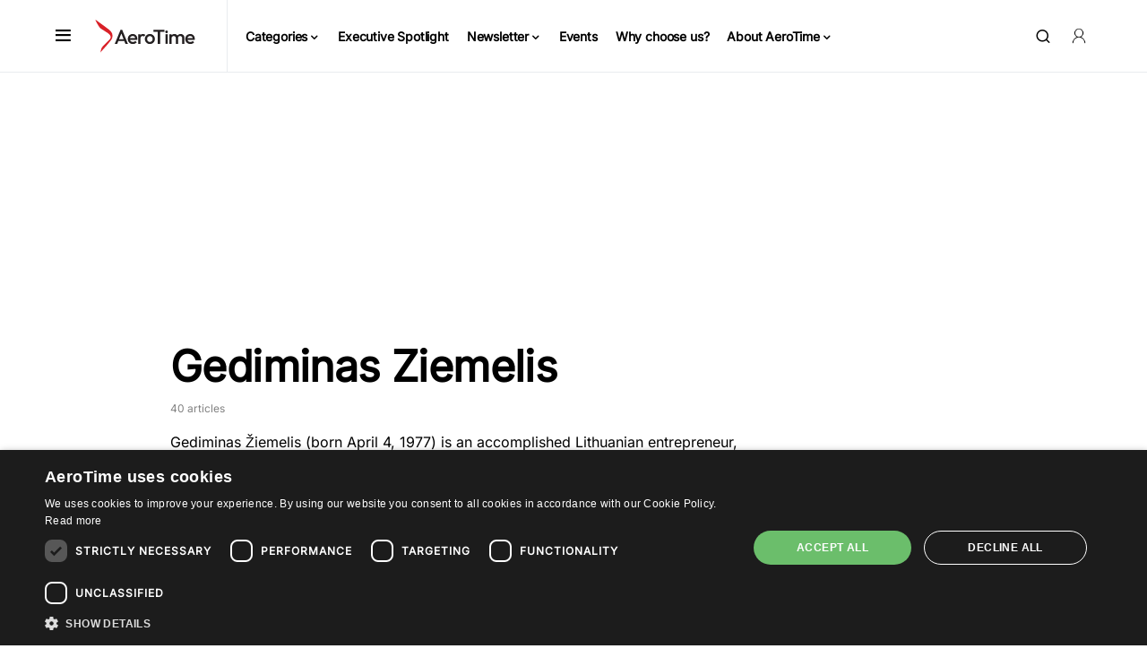

--- FILE ---
content_type: text/html; charset=utf-8
request_url: https://www.google.com/recaptcha/api2/aframe
body_size: 267
content:
<!DOCTYPE HTML><html><head><meta http-equiv="content-type" content="text/html; charset=UTF-8"></head><body><script nonce="-LbsBo844jKDBc8UjvlL1g">/** Anti-fraud and anti-abuse applications only. See google.com/recaptcha */ try{var clients={'sodar':'https://pagead2.googlesyndication.com/pagead/sodar?'};window.addEventListener("message",function(a){try{if(a.source===window.parent){var b=JSON.parse(a.data);var c=clients[b['id']];if(c){var d=document.createElement('img');d.src=c+b['params']+'&rc='+(localStorage.getItem("rc::a")?sessionStorage.getItem("rc::b"):"");window.document.body.appendChild(d);sessionStorage.setItem("rc::e",parseInt(sessionStorage.getItem("rc::e")||0)+1);localStorage.setItem("rc::h",'1769852961312');}}}catch(b){}});window.parent.postMessage("_grecaptcha_ready", "*");}catch(b){}</script></body></html>

--- FILE ---
content_type: application/javascript; charset=utf-8
request_url: https://fundingchoicesmessages.google.com/f/AGSKWxWrOg0ze7hTvMIfX-5IXf6wO193otYHL5wkSSo0b_hVBcX9gMTLhHib8GllSqpHHGg33H9pzTQnN8VBB4uOv9IYUkVftYXcV8Q4EnIxR1iKJDIZC_Hrj5fkHVm_9stefpjXLmEkcBEoJZ7TorH_Bk53j174JodivepFYP9MiKFd3CSkCUUgYBUdbaku/__160x600//jivoxadplayer./lifelockad./AdsenseBlockView._ad_center.
body_size: -1285
content:
window['6de91599-3fd4-4c01-a63c-c8c7d988199c'] = true;

--- FILE ---
content_type: text/javascript; charset=utf-8
request_url: https://www.aerotime.aero/wp-content/cache/min/1/wp-content/themes/newsblock/assets/js/bannersHandler.js?ver=1769507822
body_size: 12462
content:
jQuery(function(){window.googletag=window.googletag||{cmd:[]};window.bannersGAM=window.bannersGAM||[];window.GAMLoading=0;window.filter_words.found=(document.querySelector('.cs-site-primary .cs-container').innerHTML.replace(/\t|\n/gmi,'')).match(regex);jQuery.ajax({url:"/wp-json/atcore/v1/bsafety/fetch-lists",contentType:"application/json",dataType:"json",method:"GET",success:function(result){for(let list of result){let reg=new RegExp(JSON.parse(list.keywords).map((el)=>{return"\\b"+el+"\\b"}).join('|'),'gmi');if(list.target_areas.includes('homepage')&&(document.location.pathname==='/')){if((document.querySelector('#canvas-content > div:nth-child(-n+3)').innerHTML.replace(/\t|\n/gmi,'')).match(reg)){window.bsafety=window.bsafety||[];window.bsafety.push(list.list)}}
if(list.target_areas.includes('article')){if(document.querySelector('article#primary')!==null&&document.querySelector('article#primary').innerHTML.replace(/\t|\n/gmi,'').match(reg)){window.bsafety=window.bsafety||[];window.bsafety.push(list.list)}}
if(list.target_areas.includes('latest-news')){if(document.querySelector('aside#secondary')!=null&&document.querySelector('aside#secondary').innerHTML.replace(/\t|\n/gmi,'').match(reg)){window.bsafety=window.bsafety||[];window.bsafety.push(list.list)}}}
window.bsafety=window.bsafety||[];window.bsafety=[...new Set(window.bsafety.flat())]},complete:function(){jQuery('div[data-early]').each(function(){window.earlyGAM=window.earlyGAM||[];if(jQuery(this).css('display')=='none'){jQuery(this).remove();return}
if(jQuery(this).data('early')){window.earlyGAM=[...new Set([...window.earlyGAM,...jQuery(this).data('early')])];jQuery(this).removeAttr('data-early')}});jQuery('div[data-regular]').each(function(){window.bannersGAM=window.bannersGAM||[];if(jQuery(this).css('display')=='none'){jQuery(this).remove();return}
if(jQuery(this).data('regular')){window.bannersGAM=[...new Set([...window.bannersGAM,...jQuery(this).data('regular')])];jQuery(this).removeAttr('data-regular')}});if(window.earlyGAM&&window.earlyGAM.length>0||window.bannersGAM&&window.bannersGAM.length>0){window.googletag.cmd.push(function(){window.googletag.pubads().enableSingleRequest();window.googletag.enableServices();if(window.filter_words.found){window.googletag.pubads().setTargeting('sensitive','true')}else{window.googletag.pubads().setTargeting('sensitive','false')}
if(typeof post_category!=='undefined'&&post_category&&post_category.length>0){window.googletag.pubads().setTargeting('category',post_category.toLowerCase().replace("!",""))}
if(window.bsafety){window.googletag.pubads().setTargeting('bsafety',window.bsafety)}
if(typeof post_id!=='undefined'){window.googletag.pubads().setTargeting('post_id',post_id)}})}
loadGAMBanners(window.earlyGAM);jQuery('body').one("click mousedown mouseup focus blur keydown change dblclick mousemove mouseover mouseout mousewheel keydown keyup keypress textInput touchstart touchmove touchend touchcancel resize scroll zoom select change submit reset",function(e){loadGAMBanners(window.bannersGAM);window.GAMLoading=1})}})
function inRange(array){let inRange=!1;if(!Array.isArray(array))return inRange;for(let range of array){if((range[0]===0&&(range[1]===0||range[1]<=window.innerWidth))||(range[0]>=window.innerWidth&&(range[1]===0||range[1]<=window.innerWidth))){inRange=!0}}
return inRange}
function getSizes(array,pos){let allowedSizes=[];for(let size of array){if(size[0]<=pos.width()){allowedSizes.push(size)}}
return allowedSizes}
function loadGAMBanners(banners){if(window.GAMLoading===1||banners===undefined||banners===null){return}
window.GAMLoading=1;for(let banner of banners){if(!inRange(banner[0]))continue;let pos=jQuery('.'+banner[2][2]);if(pos.length<=0)continue;pos.each(function(){if(jQuery(this).width()>0){pos=jQuery(this)}})
let sizes=getSizes(banner[1],pos);if(sizes.length<=0)continue;pos.html(`<div id='${banner[2][1]}'></div>`);window.googletag.cmd.push(function(){if(window.filter_words.found){window.googletag.pubads().setTargeting('sensitive','true')}else{window.googletag.pubads().setTargeting('sensitive','false')}
if(window.bsafety){window.googletag.pubads().setTargeting('bsafety',window.bsafety)}
if(typeof post_category!=='undefined'&&post_category&&post_category.length>0){window.googletag.pubads().setTargeting('category',post_category.toLowerCase().replace("!",""))}
if(typeof post_id!=='undefined'){window.googletag.pubads().setTargeting('post_id',post_id)}
if(banner[2][2]==="stickyunit"){const stickyBanner=window.googletag.defineSlot(banner[2][0],sizes,banner[2][1]).addService(googletag.pubads());window.googletag.pubads().addEventListener("slotRenderEnded",(event)=>{const slotId=event.slot;if(stickyBanner&&stickyBanner===slotId){if(event.creativeId){jQuery('.close-sticky-banner').css('display','block');jQuery('.sticky-container-bn').css('visibility','visible');jQuery('#stickyunit').css('visibility','visible');jQuery('.stickyunit').css('width','auto');jQuery('head').append("<style data-cookie-st=\"style\">@media (max-width: 1301px){.youtube-badge {bottom: 160px !important;} #cookiescript_badge{bottom: 110px !important;}} @media (max-width: 1300px) AND (min-width: 728px){#cookiescript_badge{bottom: 95px !important;}}</style>");jQuery('.close-sticky-banner').on('click',function(){jQuery(this).parent().remove();jQuery('style[data-cookie-st]').remove()})}}})}else{window.googletag.defineSlot(banner[2][0],sizes,banner[2][1]).addService(googletag.pubads())}
window.googletag.display(banner[2][1])})}
window.GAMLoading=0}});window.filter_words={"data":[["7 July 2005"],["9\/11"],["7 7 bombing"],["7 7 survivor"],["7\/7 bombings"],["77 bombing"],["77 survivor"],["9\/11 attacks"],["9\/11 victim"],["a dick"],["a drunk"],["a shooting"],["abduction"],["ablaze"],["abort landing"],["aborted landing"],["aborted take-off"],["Abu Bakr al-Baghdadi"],["abu dhabi migrant workers conditions"],["abuse"],["abuse allegations"],["abuse and neglect"],["abuse claims"],["abuse her"],["abuse him"],["abuse inquiry"],["abuse on Twitter"],["abused"],["abused boy"],["abused girl"],["abused her"],["abused him"],["abusing"],["abusive tweets"],["accident investigators"],["accident report"],["accidental overdose"],["accidentally shoots"],["accidently shoots"],["accounts hacked"],["acid attack"],["acid thrown"],["acid wounded"],["act of indecency"],["act of terror"],["act of terrorism"],["active shooter"],["acts of hate"],["acts of intolerance"],["acts of violence"],["addicted to drugs"],["addiction relapse"],["addictive drugs"],["adult check"],["adult clubs"],["adult content"],["adult entertainment"],["adult film"],["adult image"],["adult magazine"],["adult movie"],["adult photo"],["adult picture"],["adult store"],["adult suicide"],["adult toys"],["adult website"],["advocating extremism"],["aggravated assault"],["agonizing death"],["Air Accident"],["air crash"],["air disaster"],["air strike"],["airborne emergency"],["Plane crashed"],["aircrash"],["airdisaster"],["airgun"],["airlifted to hospital"],["airplane exploded"],["airplane accident"],["airplane collide"],["airplane collision"],["airstrike"],["al Qaeda"],["al Qaida"],["al Qa'ida"],["al Shabaab"],["al Shabab"],["alcohol abuse"],["alcohol addiction"],["alcohol dependence"],["alcohol problem"],["alcohol rehabilitation"],["Alcoholic"],["alcoholic parents"],["Alcoholics Anonymous"],["alcoholism"],["alleged shooters"],["alQaeda"],["al-Qaeda"],["alQaida"],["al-Shabaab"],["ambush-style shooting"],["American Sniper"],["amphetamine"],["an alcoholic"],["an IS attack"],["anal sex"],["analingus"],["anarchist"],["animal cruelty"],["animal sex"],["anti semitism"],["anti-Assad"],["anti-doping"],["Anti-Doping Rule Violation"],["anti-doping violations"],["anti-gay"],["anti-Islam"],["anti-Islamic"],["anti-Islamification"],["anti-LGBT"],["anti-Muslim"],["anti-piracy"],["anti-semitic"],["antisemitism"],["anti-social behavior"],["anti-social behaviour"],["anti-terror"],["anus"],["AQAP"],["AQIM"],["arab spring"],["Ariana Grande Attack"],["armed assault"],["armed conflict"],["armed gang"],["armed man"],["armed men"],["armed robbery"],["armed standoff"],["armed suspect"],["armoured vehicle"],["arms and explosives"],["arms companies"],["arms dealers"],["arms deliveries"],["arms embargo"],["arms exporter"],["arms fair"],["arms manufacturer"],["arms race"],["arms sales"],["arms suppliers"],["arms test"],["arrested"],["arrested for assault"],["arse"],["arsehole"],["arson"],["arsonist"],["artillery"],["ass "],["assailant shot"],["assaillant"],["assasinate"],["assasination"],["assasinator"],["assassin"],["assassinated"],["assassination"],["assault by beating"],["assault rifle"],["assault weapons"],["assaulted"],["assaulted and robbed"],["assaulting"],["assault-style weapons"],["asylum"],["atrocity"],["attack borough market"],["attack with explosives"],["attacked"],["attacked by"],["attacked her"],["attacked him"],["attacker"],["attacking"],["attacks by jihadists"],["attempted abduction"],["attempted murder"],["attempted suicide"],["attempts to resuscitate"],["automatic gunfire"],["automatic weapon"],["automation addiction"],["aviation disaster"],["baby was punched"],["badly burned"],["badly injured"],["ban Muslims"],["ban the Quran"],["barbiturates"],["bare naked"],["bastard"],["bataclan"],["battlefield"],["battles rage"],["Bayer"],["Bayfiles"],["bayonet"],["beaner"],["atrocity"],["beheaded"],["beheading"],["Beretta"],["bestiality"],["BIAF"],["bigot"],["billowing flames"],["bin laden"],["bin ladin"],["bioterrorism"],["bisex"],["bisexual"],["bisexuales"],["bit torrent"],["black smoke"],["blackbox"],["blackmail"],["bleeding"],["bleeding out"],["blew herself up"],["blew himself up"],["blew themselves up"],["blood bath"],["bloodbath"],["blood-covered"],["bloodied"],["blood-letting"],["bloodshed"],["blowie"],["blowing up"],["blown up"],["Blubster"],["bludgeoned"],["BNP"],["boat rescue"],["bodies were discovered"],["boeing didn't warn"],["boeing withheld information"],["Boko Haram"],["bomb "],["bomb launch"],["bomb product"],["bombed"],["bomber "],["bombers"],["bombing raid"],["bombings"],["bomblets"],["bombmaker"],["bondage"],["bong"],["banana republic"],["third world countries"],["booby-trapped"],["booze"],["brain damage"],["brain dead"],["brain injury"],["brawl"],["breast"],["breastfeeding"],["brothel"],["brutalized"],["brutally"],["bugger"],["buggery"],["bullet holes"],["bullets"],["bullshit"],["bully"],["bum"],["busty"],["call boys"],["call girls"],["camel jockey"],["cannabis patch"],["cannabis plant"],["cannibal"],["car collides"],["car hit"],["car hits"],["cargo crash"],["carjacking"],["carnage"],["carnages"],["carrying a knife"],["carrying acid"],["cartel"],["casino"],["casualities"],["Catalan separatists"],["catastrophic"],["catches fire"],["centerfold"],["charlie hebdo"],["charliehebdo"],["charred"],["child labor"],["child labour"],["chinkys"],["chlorine attack"],["circumcision"],["circumsize"],["circumsized"],["civil war"],["civilian casualties"],["civillians crossfire"],["civillians in crossfire"],["cleavage"],["clitoris"],["clits"],["cocaine"],["cock "],["cockpit"],["cockpit recorder"],["combat forces"],["combatants"],["Concert Attack"],["conflit"],["coptic church"],["counter-terror"],["counterterrorism"],["counter-terrorist"],["coup"],["coup d'etat"],["crackcocaine"],["crackpipe"],["crackwhore"],["craigslist"],["crash plane"],["crashes"],["crime_other"],["criminally"],["criminelle"],["crucify"],["cruelty"],["crushed legs"],["crystal meth"],["cunnilingus"],["cunt"],["cunts"],["cyberattack"],["cyber-attack"],["cyber-breach"],["cyberbullying"],["cybercrime"],["cybercriminals"],["cyberthieves"],["cyber-thieves"],["cybervandalism"],["Dabiq"],["daech"],["daesh"],["data breach"],["data theft"],["date rape"],["deadliest"],["death by dangerous driving"],["death penalty"],["deathtoll"],["Decapitate"],["decapitated"],["Decapitation"],["deceased"],["decomposing"],["defloration"],["degradation"],["delta ceo emirates"],["Demonoid"],["derailment"],["derails"],["derogatory"],["derogatory slang"],["Desert Eagle"],["detonated"],["devastating"],["dildo"],["dildos"],["diplomatic clash between the philippines and kuwait"],["dipsomania"],["disembowel"],["dismember"],["dissolved in acid"],["djihad"],["djihadist"],["do not fly emirates"],["doh"],["doh nbsp"],["doha"],["doha nbsp"],["domestic workers after reports of abuse"],["domestic workers died kuwait"],["donotflyemirates"],["don't fly emirates"],["dope test"],["doped"],["dopers"],["douche bag"],["down the plane"],["downed plane"],["downing the aircraft"],["dragged off"],["drink driver"],["drink driving"],["drive-by"],["driving drunk"],["drug cheat"],["drug clinic"],["drug dealer"],["drug dealing"],["drug deaths"],["drug dependency"],["drug detox"],["drug fuelled"],["drug kingpin"],["drug possession"],["Drug test"],["druge"],["drugged driving"],["druggie"],["drugs guns"],["drunken"],["dubai even notice the plight of migrant"],["DUI"],["DUII"],["dungeons"],["Ebola"],["ecstacy"],["electrocute"],["electrocution"],["emirates in trouble"],["endangering"],["endangerment"],["engine failure"],["erogenous"],["erotica"],["escape from saudi arabia nightmare"],["escortservice"],["ethnic cleansing"],["euthanasia"],["euthanising"],["euthanize"],["Evacuations"],["executioner"],["exploitation"],["exploitation at louvre abu dhabi"],["explosion"],["explosion rocked"],["expurgation"],["exstasy"],["extort"],["extortion"],["extradition"],["ExtraTorrent"],["extremist attacks"],["Extremists"],["Failed landing"],["Fan blade"],["fanaticism"],["Fariq Hamid"],["far-right"],["fart"],["fascist"],["fashion bomb"],["fatal"],["fatal accident"],["fatal attack"],["fatal shot"],["fatalities"],["fatally shoots"],["fatass"],["fat-shaming"],["fcuk"],["FGM"],["FileHippo"],["firearms"],["fireball"],["firebombed"],["firefight"],["fire-risk"],["fisticuffs"],["flames "],["flight cancel"],["flight cancellation"],["flight cancelled"],["flight compensation"],["fondling"],["forcibly removed"],["foreplay"],["foreskin"],["foul mouthed"],["foursome"],["fratricide"],["fraudster"],["fraudulent"],["fraudulent activity"],["freak accident"],["freakish accident"],["free streaming"],["freebase"],["Freenet"],["front national"],["fuckme"],["fuckoff"],["fucks"],["fuckup"],["fuckyou"],["fugitive"],["fugly"],["fuk"],["fukin"],["fukinbitch"],["fukme"],["fukyou"],["fully nude"],["fumes"],["fusil"],["game piracy"],["gammelt fly"],["gang rape"],["gang violence"],["gang warfare"],[["gangsta bitch"],["garrote"],["gas leak"],["gash"],["gay"],["gay abuse"],["Gaza camp"],["Gaza conflict"],["Gaza refugees"],["Gaza tunnels"],["Gaza war"],["GBH"],["gender-fluid"],["genocide"],["glbt"],["glbtq"],["golden shower"],["grenade"],["grisly murder"],["grooming parlour"],["grooming products"],["grooming tips"],["groped "],["groping"],["grostulation"],["group of death"],["groupsex"],["gulf labor abuses"],["gunbattle"],["guncrime"],["gunfight"],["gunfire"],["gunned down"],["guns drugs"],["gunshot"],["hack soldier"],["hacked data"],["hackedtodeath"],["hackingdeath"],["hadith"],["Hagupit"],["hallucinogenic"],["hanged"],["harassing"],["harassment "],["hard landing"],["hardcore"],["hardcore teen"],["hardcoresex"],["hastahane"],["hateful"],["hatespeech"],["headless"],["heartbleed"],["heat gun"],["Heroin"],["Heroins"],["Hezbollah"],["hidden slaves"],["hijack"],["hijackers"],["Hijak"],["hitman"],["holocaust"],["holy quran"],["holy war"],["homicide"],["homophobia"],["homophobic"],["homosexual"],["homosexuality"],["horniest"],["horny"],["horrified"],["hostage-takers"],["hotsex"],["human remains"],["human shields"],["Human trafficking"],["human trafficking2"],["humiliated"],["hydrofluoric acid"],["IED"],["illegal alien"],["illegal immigrant"],["illegal immigration"],["illegal substance"],["Illegally"],["ill-fated aircraft"],["ill-fated plane"],["illicit"],["immigrant caravan"],["immolate"],["improvised explosive device"],["in a coma"],["in coma"],["inappropriate"],["incest"],["indecent"],["indecently"],["indemnisation"],["indian migrant workers rights are violated"],["indian migrants recall saudi nightmare"],["indian truck driver stuck in saudi"],["indian woman rescued from saudi arabia"],["indian worker posted video about saudi"],["indian workers die in gulf"],["infanticide"],["infected"],["Inferno"],["infertility"],["inflammatory remarks"],["infringement"],["injur"],["insurgency"],["internet piracy"],["internet trolls"],["interracial"],["inter-racial"],["Ipredator"],["IS armed group"],["IS fighter"],["IS fighters"],["ISIL"],["ISIS attack"],["Isis militant"],["ISIS-controlled"],["ISIS-style"],["islam religion"],["islami cihatlar"],["Islamic extremism"],["Islamic extremist"],["Islamic fanatics"],["islamic jihad"],["islamic jihad definition"],["islamic jihad website"],["islamic jihadist"],["islamic jihadist websites"],["islamic jihadists"],["islamic jihads"],["Islamic Liberation Front"],["Islamic militant"],["Islamic State"],["Islamic State extremist"],"Islamic State extremists"],["Islamic State flag"],["Islamic State group"],["Islamic State militants"],["islamic state2"],["Islamic State-controlled"],["islamic terrorism"],["islamicstate"],["islamism"],["Islamist attack"],["Islamist attacks"],["Islamist extremist"],["Islamist flag"],["Islamist group"],["Islamist gunmen"],["Islamist insurgent"],["Islamist link to attack"],["Islamist militant"],["Islamist militia"],["Islamist motive"],["Islamist rebels"],["Islamist suspect"],["Islamist terror"],["Islamist violence"],["islamophobes"],["islamophobia"],["Islamophobic"],["isoHunt"],["israel"],["Israel conflict"],["israel Settlement"],["Israel-Gaza conflict"],["Israeli occupied"],["israeli Settlement"],["Israeli-occupied"],["istanbul airport bomber"],["istanbul ataturk airport attack"],["jet came down"],["jet crash"],["jet crashed"],["jet disintegrated"],["jet downed"],["jet downing"],["jet vanishes"],["jetliner crashed"],["jetliner vanished"],["jets scrambled"],["jew"],["jewish"],["jihaad video"],["jihad and islam"],["jihad and terrorism"],["jihad arabic"],["jihad attacks"],["jihad define"],["jihad definition islam"],["jihad fighters"],["jihad in arabic"],["jihad in islam"],["jihad in islam video"],["jihad in syria"],["jihad is"],["jihad islam definition"],["jihad islamic"],["jihad jihad jihad"],["jihad movement"],["Jihad news"],["jihad of islam"],["jihad on terrorism"],["jihad online"],["jihad propaganda"],["jihad recruitment"],["jihad recruitment video"],["jihad terror"],["jihad terrorism"],["jihad war"],["jihad website"],["jihadi"],["Jihadi John"],["jihadi news"],["jihadi terrorism"],["jihadi website"],["jihadi websites"],["jihadist define"],["jihadist definition"],["jihadist forums"],["jihadist globalism"],["jihadist ideology"],["jihadist islam"],["jihadist movement"],["jihadist news"],["jihadist terrorism"],["jihadist video"],["jihadist videos"],["jihadistische websites"],["jihadists definition"],["jihadists in syria"],["jihads definition"],["jilbab"],["join IS"],["join jihad"],["join jihad group"],["Joint Strike Fighter"],["Judeo"],["junkies"],["kalashnikov"],["kalashnikovs"],["ketamine"],["Khashoggi"],["kidnapper"],["kidnapping"],["kill gay"],["kill wound"],["killed and injured"],["killed at crossing"],["killed at least"],["killed at level"],["killed by train"],["killed driver"],["killed during Bastille"],["killed in crash"],["killed in explosion"],["killed in shooting"],["killed in the blast"],["killed instantly"],["killed alive"],["killed Michael Brown"],["killed the baby"],["killed the wife"],["killer disease"],["killing a teenager"],["killing in Woolwich"],["killing on impact"],["killing pilot"],["killing pupils"],["killing reporter"],["killing spree"],["killing the pilot"],["killing them"],["kills baby"],["kills dozens"],["kirsty boden"],["kissograms"],["KKK"],["Klux Klan"],["knife thug"],["knifed"],["knifeman"],["knifemen"],["knifepoint"],["knifes"],["knife-wielding"],["knifing"],["knives and machetes"],["kosher"],["lap dancing"],["lapdancer"],["Las Vegas attack"],["Las Vegas shooter"],["Las Vegas shooting"],["laser attack on plane"],["lasers against aircraft"],["laundering money"],["lawmaker shot"],["legal highs"],["lesbian"],["Lewd"],["lgbt"],["lgbtq"],["libya hijack"],["libya plane hijack"],["libyan hijack"],["libyan plane hijack"],["life boats"],["life jacket"],["life raft"],["life threatening"],["lifeboats"],["lion air"],["liquor"],["live sex"],["live streamed killing"],["London attack"],["London bombings"],["london bridge attack"],["London explosion"],["london terror attack"],["LondonAttack"],["lone gunman"],["lone shooter"],["lone wolf attack"],["lone wolf gunmen"],["lorry attack"],["lorry crash"],["lorry massacre"],["loss of lives"],["lost items"],["lost luggage"],["lost plane"],["machete"],["machete-wielding"],["machine gun"],["machine-gun"],["Maelbeek attack"],["Maelbeek bombing"],["magic mushrooms"],["makeshift gun"],["malacca strait"],["malaria"],["malasia flight 370"],["malaysia 370"],["Malaysia Airlines crash"],["malaysia airlines flight 371"],["male escorts"],["male prostitutes"],["male strippers"],["malfunction"],["mali attack"],["malicious software"],["mall siege"],["malware"],["manchester arena attack"],["Manchester attack"],["Manchester blast"],["Manchester bomb"],["Manchester bombing"],["Manchester explosion"],["Manchester incident"],["manchester terror attack"],["Manhattan bombing"],["manslaughter"],["marathon bombing"],["market attack"],["market killer"],["Marlboro"],["martial law"],["masked attackers"],["masked killer"],["mass brawl"],["mass killings"],["mass murder"],["mass murderer"],["mass rape"],["mass shooter"],["mass shooting"],["mass stabbing"],["massacres"],["mass shooting"],["masterbate"],["masturbate"],["masturbation"],["matricide"],["mauled to death"],["mayday call"],["MDMA"],["medical emergencies"],["Megaupload"],["mental illness"],["Merck"],["Mescaline"],["methadone"],["methamphetamine"],["methaqualone"],["methylamphetamine"],["metro attacks"],["metro explosions"],["metro station explosion"],["MH370"],["microcephaly"],["mid-air collision"],["mid-air disintegration"],["mid-air emergencies"],["migrant caravan"],["migrant domestic workers in the gulf ever be safe"],["migrant leave caravan"],["migrants dead"],["migrants died"],["migrants drowned"],["migrants leave caravan"],["migrants perished"],["militant"],["militant group"],["militants killed"],["militarization"],["military action"],["military escalation"],["military intervention"],["military mobilisation"],["military operation"],["military option"],["military sorties"],["military strike"],["militia"],["misogynist"],["misogyny"],["missile tests"],["missing airliner"],["missing EgyptAir"],["missing jet"],["missing Malaysian Airlines"],["missing plane"],["mistreatment of workers building nyu abu dhabi"],["modern day slaves"],["molestation"],["molester"],["molesting children"],["Molotov cocktails"],["money laundering"],["MonoTorrent"],["monstrosity"],["Moro Islamic Liberation"],["morphine"],["mother fucker"],["motherfucker"],["Mount Sinjar"],["Movie4k"],["mowed down crowd"],["mown down"],["mows down"],["ms181"],["ms804"],["mudslide"],["muggers"],["mugging"],["mujahideen"],["mujahidin"],["muncher"],["Munich shooting"],["munitions"],["murdering"],["murdering patients"],["murderous"],["murderous attack"],["murders"],["murder-suicide"],["music piracy"],["muslim brotherhood"],["muslims in america"],["mustard gas"],["mutilate"],["mutilation"],["mutilations"],["myeik"],["nail bombs"],["Nairobi mall"],["Nairobi Westgate"],["naked dancer"],["naked girls"],["naked images"],["naked photographs"],["naked photos"],["naked pics"],["naked pictures"],["naked self-posted"],["naked video"],["naked vids"],["narcotic"],["Narcotics Anonymous"],["National Defence League"],["nazi"],["nazism"],["Nazi-themed"],["NDL"],["necrophilia"],["negro"],["neonazi"],["neo-nazi"],["nerve agent"],["nerve gas"],["New Jersey bombings"],["New York bomb"],["New York bombing"],["news jihad"],["nigger"],["nightclub massacre"],["nightclub shooting"],["nipple"],["no fly zone"],["no survivors"],["no-fly list"],["nsfw"],["nuclear accident"],["nuclear attack"],["nuclear bomb"],["nuclear deterrent"],["nuclear strike"],["nuclear submarine"],["nuclear tests"],["nuclear war"],["nuclear weapons"],["nude photo"],["nude pictures"],["nudes"],["number of hostages"],["nymphomaniac"],["obese"],["obituaries"],["obscene behavior"],["obscene comments"],["obscene gesture"],["obscene material"],["obscenity"],["obscure breathing"],["offensive"],["offensive bluster"],["offensive content"],["offensive joke"],["offensive lyrics"],["offensive remarks"],["offensive weapon"],["Oklahoma tornado"],["old aircraft"],["Omagh bombing"],["on-air attack"],["online abuse"],["online attack"],["online cihat"],["online jihad"],["online piracy"],["OpenBitTorrent"],["opened fire"],["opiate"],["opioid overdose"],["opium"],["oral sex"],["orgasm"],["orgy"],["Osama bin Laden"],["OsamabinLaden"],["overheat and catch fire"],["overheating batteries"],["overheating smartphones"],["overshoots runway"],["P2P"],["Paedo"],["Paedophile"],["paedophilia"],["paintball"],["panties"],["panty"],["paramilitary"],["Paris assault"],["Paris attack"],["Paris attackers"],["Paris attacks"],["Paris bomber"],["Paris gunmen"],["Paris Killers"],["Paris massacre"],["Paris mastermind"],["Paris raid"],["Paris rampage"],["Paris shooting"],["Paris shootings"],["Paris shootout"],["Paris siege"],["Paris suspects"],["Paris terror"],["Paris victims"],["parricide"],["passwords stolen"],["Pearl Harbor"],["pedophile"],["pedophilia"],["PEDs"],["peep shows"],["peeping Tom"],["peepshows"],["penetration"],["performance-enhancing"],["performance-enhancing drugs"],["permanent ban on workers going to kuwait"],["pervert"],["perverted homosexual"],["perverting the course of justice"],["petrified fliers"],["petrol bomb"],["phishing"],["phone charger exploded"],["phone hacking"],["phones catching fire"],["phones exploding"],["phonesex"],["phone-sex"],["physical abuse"],["physical altercation"],["physically attacked"],["pilot error"],["Pilot Fatigue"],["pilot lost contact"],["pilot mistake"],["pimp"],["pinstripe Nazi"],["piracy"],["piracy law"],["Pirate Bay"],["pirated"],["piss"],["piss off"],["pissing"],["pistol"],["Plane collision"],["plane crash"],["plane debris"],["Plane down"],["plane goes missing"],["plane missing"],["plane search"],["Planecrash"],["playboy"],["Playboy cybergirl"],["Playboy model"],["Playboy playmate"],["Playboy plus"],["plight of indian migrant workers in uae"],["plight of migrant workers in the gulf"],["plummeted"],["plunged off"],["poisoned"],["poisons"],["poison-tipped"],["pole dancer"],["pole dancing"],["police killing"],["police killings"],["pool of blood"],["porn actor"],["porn film"],["porn industry"],["porn site"],["porn star"],["porn tube"],["pornflick"],["Pornhub"],["pornking"],["porno"],["pornographic"],["pornography addiction"],["pornos"],["pornostar"],["pornstar"],["pornstars"],["porntube"],["possession of drugs"],["possession of stolen property"],["post traumatic stress"],["post-mortem"],["postpartum depression"],["pre-cum"],["predators"],["pressure cooker bombs"],["pressure-cooker device"],["Primewire"],["private parts"],["problem drinking"],["pro-ISIS"],["protest"],["protesters"],["protestors"],["psychedelic"],["psychedelic mushrooms"],["psychoactive"],["psychoactive substances"],["public order offence"],["pull the trigger"],["punishment"],["Qaeda"],["Qaida"],["Queen dies"],["Queens death"],["queer"],["QZ 8501"],["QZ8501"],["race hate"],["race confrontation"],["race war"],["race-storm"],["racial"],["racial attack"],["racial conflict"],["racial discrimination"],["racial harassment"],["racial hatred"],["racial inequality"],["racial insults"],["racial intolerance"],["racial joke"],["racial nationalism"],["racial oppression"],["racial persecution"],["racial remarks"],["racial segregation"],["racial slur"],["racial stereotypes"],["racial violence"],["racially abusing"],["racially charged"],["racially insensitive"],["racially motivated"],["racially-aggravated"],["racism"],["Racist"],["racist abuse"],["racist behaviour"],["racist comment"],["racist comments"],["racist slander"],["racist slurs"],["racist spin"],["racists"],["radical Islamism"],["radical Islamist"],["radical Islamists"],["Radical preacher"],["radicalised"],["radicalised muslim"],["rag head"],["raghead"],["rail accident"],["rammed"],["rampaged"],["Rana Plaza"],["ransom"],["raping"],["Rapist"],["Raqqa"],["Raqqah"],["reality of indian workers life in gulf"],["rear-ended"],["rebel"],["rebel-held"],["rebels"],["recover bodies"],["recover body"],["recovered bodies"],["recovered body"],["recreational drugs"],["recruitment for IS"],["rectum"],["red light district"],["redtube"],["reefer"],["Rehab"],["remains found"],["renal disease"],["rent boy"],["reports of fires"],["reports of shots"],["reports of the fires"],["rescue at sea"],["rescue boats"],["rescue effort"],["rescue helicopter"],["rescue operation"],["rescue scene"],["rescue team"],["rescue the crew"],["rescue workers"],["rescued passengers"],["Retroshare"],["revenge porn"],["revolutionary square"],["revolver"],["riflescope"],["right-wing agitator"],["rightwing extremist"],["right-wing extremist"],["riot"],["riots"],["RipBot"],["risk of death"],["robbed"],["robbed at gunpoint"],["robber"],["robberies"],["robbery"],["rocket exploded"],["rocket explosion"],["rocket launcher"],["rocket strikes"],["rollercoaster crash"],["royal death"],["RShare"],["rubber bullets"],["Runway crash"],["Russian forces"],["Russian hacker"],["Russian hackers"],["Russian hooligans"],["Russian separatists"],["Russian troops"],["sadist"],["sadomasochism"],["safety failures"],["same sex marriage"],["Sanofi"],["Satan"],["saudi arabia jails worker indian"],["saudi arabia then things got worse"],["savage terror"],["Sayfullo Saipov"],["scalding tarmac"],["scammers"],["scandals"],["school attack"],["school fire"],["school massacre"],["school shooting"],["schools evacuated"],["Scottish separatists"],["sea disaster"],["sea rescue"],["search and recovery"],["search and rescue"],["search crew"],["search efforts"],["search for wreckage"],["Second Amendment"],["security attacks"],["security breach"],["security forces"],["Self Harm"],["self mutilation"],["semen"],["semi-automatic"],["sentenced"],["serial killer"],["Settlement expansion"],["severed head"],["sex abuse"],["sex act"],["sex assault"],["sex attack"],["sex charges"],["sex chat"],["sex claims"],["sex club"],["sex crime"],["sex discrimination"],["sex drug"],["sex dvd"],["sex fantasies"],["sex fiction"],["sex fight"],["sex fighter"],["sex flicks"],["sex game"],["sex guide"],["sex movies"],["sex offences"],["sex offender"],["sex offense"],["sex party"],["sex pest"],["Sex Pistols"],["sex positions"],["sex predator"],["sex ring"],["sex scandal"],["sex scenes"],["sex session"],["sex shop"],["sex sites"],["sex slave"],["sex stories"],["sex tape"],["sex teacher"],["sex tourism"],["sex toy"],["sex trade"],["sex trafficking"],["sex tube"],["sex video"],["sex with a minor"],["sex with child"],["sex with schoolgirl"],["sex work"],["sex worker"],["sexchat"],["sexclub"],["sex-crazed"],["sexdvd"],["sex-enhancing drug"],["Sexist"],["sexist comments"],["sexline"],["sexologist"],["sexshop"],["sexshops"],["sexsite"],["sexsites"],["sexting"],["sextoys"],["sextrade"],["sexual"],["sexual abuse"],["sexual act"],["sexual activity"],["sexual activity with a child"],["sexual activity with a schoolgirl"],["sexual activity with schoolgirl"],["sexual arousal"],["sexual assault"],["sexual comments"],["sexual convictions"],["sexual crimes"],["sexual enslavement"],["sexual exploitation"],["sexual favours"],["sexual grooming"],["sexual harassment"],["sexual humiliation"],["sexual interest in children"],["sexual misconduct"],["sexual offence"],["sexual offender"],["sexual photos"],["sexual pleasure"],["sexual position"],["sexual predators"],["sexual scenes"],["sexual slavery"],["sexual violence"],["sexualisation"],["sexualised images of children"],["sexually explicit"],["sexually inappropriate behaviour"],["sexually molested"],["sexvideo"],["sexvideos"],["SEXVIDX"],["sexxx"],["sexy"],["sexy chicks"],["sexy emirati"],["sexy girls"],["sexy pics"],["sexy women"],["sexygirls"],["Shabaab"],["shark attack"],["shelling"],["shemale"],["shinawatra"],["shit"],["shited"],["shitter"],["shittiest"],["shocking crime"],["shocking videoer"],["shocking video'er"],["shocking videos"],["shocking videos nbsp"],["shoe bomber"],["shoe fetish"],["shoot wound"],["Shooted"],["shooter"],["shooters"],["shooting"],["shootings"],["shootout"],["shoots"],["shoplifting"],["shots fired at"],["shrapnel"],["sidearm"],["Siege"],["Skidds off runway"],["skimming device"],["skinheads"],["slaughter"],["slaughtered"],["slaughtering"],["slavery"],["slaying"],["sleeper-cells"],["slut"],["sluts"],["smackhead"],["smoke billowing"],["smoke filled the cabin"],["smoke fills plane"],["smoke in the cabin"],["smoke in the cockpit"],["smoke without fire"],["smoking ban"],["smoking barrels"],["smoking cap"],["smoking gun"],["smoking hot"],["smoking jacket"],["smoldering gun"],["smuggling"],["smut"],["sniffer dogs"],["sniper"],["So-called Islamic State"],["sodomist"],["sodomists"],["sodomite"],["sodomites"],["sodomitic"],["sodomitical"],["sodomy"],["softcore"],["sold for sex"],["Somali al-Shabab"],["son of a bitch"],["sondos alqattan"],["sororicide"],["Soulseek"],["south sudan"],["speedball"],["sperm donor"],["sperm whale"],["Spice dealers"],["spice drug"],["spider bite"],["spinal injuries"],["splashing acid"],["spliff"],["spooge"],["stabbed"],["stabbing"],["stalked"],["star of david"],["starvations"],["stealth bomb"],["stealth fighter"],["StealthNet"],["steroids"],["stillborn"],["stolen passports"],["stoned"],["stoned to death"],["stranded indians in saudi"],["strangle"],["strangulation"],["strap-on"],["street dealers"],["street grooming"],["street violence"],["strikes"],["strip club"],["strip dance"],["strip poker"],["stripclub"],["stripper"],["stripper and prostitute"],["strippergrams"],["striptease"],["stun gun"],["stupid tart"],["submachine gun"],["suffer"],["suffered"],["suffering"],["suffers"],["suicidal"],["suicidas"],["suicide attack"],["suicide belt"],["suicide bomb"],["suicide bomber"],["suicide help"],["suicide hotline"],["suicide hotlines"],["suicide note"],["suicide prevention"],["suicide support"],["suicide vest"],["suicidenote"],["superbug"],["racist"],["Supremacists"],["survivors"],["suspends sending of workers to kuwait"],["suspicion"],["suspicious"],["swear word"],["sweared"],["Sweden submarine search"],["swinger"],["swinger club"],["swingerclub"],["swingers"],["swiss shooting"],["sword attack"],["synthetic cannabis"],["synthetic drugs"],["syremask"],["Syria conflict"],["Syria crisis"],["syria jihad"],["syria jihad news"],["Syria rebels"],["Syria war"],["syrian"],["Syrian army"],["Syrian conflict"],["Syrian opposition"],["Syrian pro-government"],["Syrian rebels"],["syrian refugee"],["syrian refugee murders woman"],["syrian refugees"],["Syrian troops"],["table dance"],["tailstrike"],["take her own life"],["take his own life"],["taken hostage"],["takes own life"],["taking her own life"],["taking his own life"],["Taleban"],["taliban"],["Taliban militants"],["Tamerlan Tsarnaev"],["TamerlanTsarnaev"],["taser"],["Tashfeen Malik"],["tear gas"],["teen porn"],["teen sex"],["teensex"],["telefonsex"],["terminally ill"],["terorist"],["terror "],["terror act"],["terror alert"],["terror arrest"],["terror atrocity"],["terror blasts"],["terror campaign"],["terror cell"],["terror group"],["terror hub"],["terror investigation"],["terror level"],["terror mastermind"],["terror network"],["terror offence"],["terror plot"],["terror probe"],["terror raids"],["terror related"],["terror strike"],["terror struck London"],["terror suspect"],["terror tactics"],["terror targets"],["terror threat"],["terror training"],["terror truck"],["terror uns chaos nach"],["terror watchlist"],["terror attack"],["terrorblasts"],["terrorcell"],["terrorism jihad"],["terrorist"],["terrorist"],["terrorist act"],["terrorist activities"],["terrorist atrocities"],["terrorist character"],["terrorist content"],["terrorist group"],["terrorist hijacker"],["terrorist incident"],["terrorist motivation"],["terrorist organisation"],["terrorist plot"],["terrorist threat"],["terroriste"],["terroristes"],["terrors"],["terrorsuspect"],["terror-watch"],["terroryzm"],["testicle"],["testicles"],["the islamic jihad"],["the jihadist next door"],["theft"],["threatened"],["threatening"],["three some"],["threesome"],["three-some"],["threesomes"],["thug"],["thuggery"],["thuggism"],["ticket dealer"],["tired pilot"],["tit"],["topless"],["topless woman"],["torah"],["torchure"],["torpedo"],["torrenmt"],["torrent"],["TorrentFreak"],["torrents"],["Torrentz"],["touched inappropriately"],["tracer rounds"],["Tracey Connelly"],["trafficked"],["traffickers"],["trafficking"],["tragedies"],["tragic"],["trailer trash"],["train accident"],["train crash"],["train disaster"],["train hit"],["train hits"],["train wreck"],["traincrash"],["trains collided"],["transexual"],["transgender"],["transphobic"],["transsexual"],["transsexuals"],["transvestite"],["transvestites"],["truck attack"],["tube attacker"],["tube bomb"],["Tubeplus"],["twerking"],["typhoon"],["ultra-violent"],["unconscious"],["under age sex"],["underage boy"],["underage girl"],["underage labor"],["underage labour"],["underage prostitution"],["underage sex"],["underage worker"],["undocumented immigrant"],["unexploded"],["unidentified explosive"],["university attack"],["university shooting"],["unjured"],["unjuries"],["unlawful"],["unlawful confinement"],["unlawfully installation"],["unrest"],["untamable"],["untamable "],["urinating"],["vandal"],["vandalise"],["vandalised"],["vandals"],["vanished from radar"],["vehicles collided"],["verbal abuse"],["verbally abusive"],["vibrator"],["vibrators"],["vice charges"],["victim assistance"],["victim of violence"],["victim was shot"],["victoria secret"],["videogame piracy"],["vile"],["violations"],["violence prevention"],["violenty"],["virgin"],["virus programs"],["voilence"],["voilent"],["voyeurism"],["war crime"],["war memorial"],["War on Terror"],["warhead"],["warplane"],["warplanes"],["war-ravaged"],["warship"],["war-torn"],["warzone"],["was shot by"],["weapon"],["weapons charges"],["weapons fire"],["weapons programme"],["weapons system"],["weapons trafficking"],["weapons-grade"],["weapon-wielding killer"],["wearing explosives"],["weather bomb"],["webcam"],["Westminster attack"],["WestminsterAttack"],["wet t-shirt"],["whiplash"],["white nationalism"],["white nationalists"],["white supremacism"],["white supremacist"],["wield knives"],["wielding a knife"],["wielding baseball bats"],["wigger"],["wildfire"],["WinMX"],["wiping out"],["Woolwich attack"],["Woolwich killing"],["Woolwich terror"],["workers at nyus abu dhabi site"],["workers held captive in saudi arabia"],["workers passports still being held"],["workers were hurt"],["working illegally"],["World Anti Doping"],["wounded"],["wounded"],["x-rated"],["xvideo"],["xvideos"],["xxx"],["yeast infection"],["Yehudim"],["Yid"],["Yiddish"],["zion"],["zionist"],["AS 261"],["ASA 261"],["Alaska 261"],["AA 77"],["AAL 77"],["American 77"],["UA 93"],["UA 175"],["DL 191"],["AA 191"],["DL 1141"],["AA 587"],["WN 1248"],["MH370"],["MH 370"],["MAS370"],["MALAYSIAN 370"],["MH371"],["MH 371"],["MAS371"],["MALAYSIAN 371"],["KAL 007"],["KE 007"],["DL 191"],["DAL 191"],["DELTA 191"],["UAL93"],["UNITED 93"],["UAL175"],["UNITED 175"],["MH 17"],["MH17"],["MAS17"],["MALAYSIAN 17"],["AC 797"],["DHL cargo plane"],["Vilnius airport"],["crashes"],["B737-400"],["LEJ"],["Leipzig"],["Halle Airport"],["Crisis Management"],["Aktau"],["Azerbaijan Airlines"],["J2-8243"],["Embraer 190"],["SOS"],["collision"],["flock of birds"],["Ablaze"]]}
const regex=new RegExp(window.filter_words.data.map((el)=>{return"\\b"+el+"\\b"}).join('|'),'gmi')